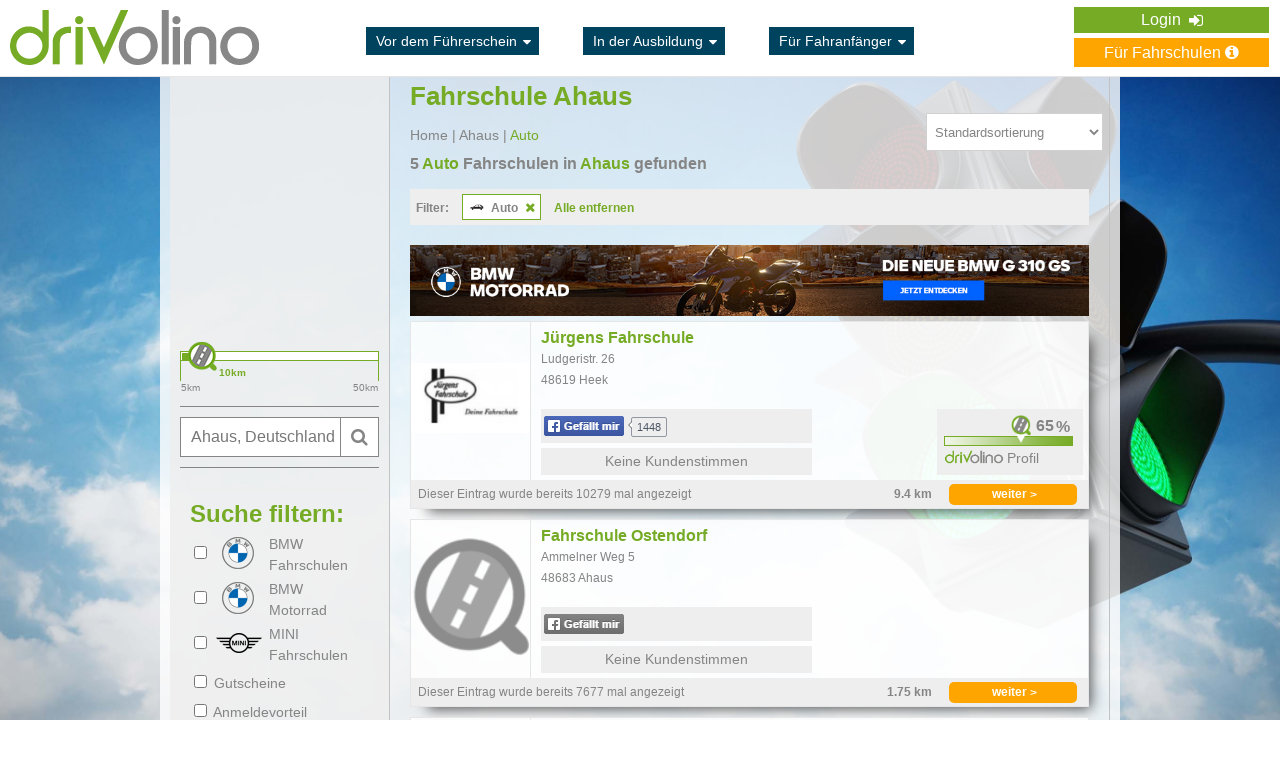

--- FILE ---
content_type: text/html; charset=UTF-8
request_url: https://www.drivolino.de/fahrschule-ahaus/auto
body_size: 13789
content:
<!DOCTYPE html>
<html xmlns="http://www.w3.org/1999/xhtml" xmlns:fb="http://ogp.me/ns/fb#" xmlns:og="http://ogp.me/ns#" xml:lang="de" lang="de">
<head>
    <!-- Google Tag Manager -->
    <script>(function(w,d,s,l,i){w[l]=w[l]||[];w[l].push({'gtm.start':
                new Date().getTime(),event:'gtm.js'});var f=d.getElementsByTagName(s)[0],
            j=d.createElement(s),dl=l!='dataLayer'?'&l='+l:'';j.async=true;j.src=
            'https://www.googletagmanager.com/gtm.js?id='+i+dl;f.parentNode.insertBefore(j,f);
        })(window,document,'script','dataLayer','GTM-WD2C5GP');</script>
    <!-- End Google Tag Manager -->

            <title>Fahrschule Ahaus | drivolino.de</title>

    
    <meta http-equiv="Content-Type" content="text/html; charset=utf-8" />
    <meta name="google-site-verification" content="LpiNjaOzPw9ZIZD5wrMm7_mAbShaI1PXo_wrWuxfi-0" />
    <meta name="robots" content="index, follow">
    <meta name="description" content="Bei uns findest du bequem die besten Fahrschulen in Ahaus für dich. Mit unseren Angeboten für registrierte Nutzer kannst du kräftig sparen.">
    <meta name="keywords" content="">

    <meta property="og:title" content="Fahrschule Ahaus | drivolino.de"/>
    <meta property="og:image" content=""/>
    <meta property="og:url" content="https://www.drivolino.de/fahrschule-ahaus/auto"/>
    <meta property="og:description" content="Bei uns findest du bequem die besten Fahrschulen in Ahaus für dich. Mit unseren Angeboten für registrierte Nutzer kannst du kräftig sparen."/>

    
            <meta name="google-signin-scope" content="profile email">
        <meta name="google-signin-client_id" content="206216538338-g3ul0e0ulp8dh48s656cjuch8l2a9n7r.apps.googleusercontent.com">
        <script src="https://apis.google.com/js/platform.js" async defer></script>
    
    <link rel="icon" href="https://www.drivolino.de/images/favicon.ico" type="image/x-icon">
    <link rel="shortcut icon" href="https://www.drivolino.de/images/favicon.ico" type="image/x-icon" />

                <link rel="stylesheet" type="text/css" href="https://www.drivolino.de/css/style.css?v=1728371093" />
            <link rel="stylesheet" type="text/css" href="https://www.drivolino.de/css/font-awesome.min.css?v=1728371093" />
            <link rel="stylesheet" type="text/css" href="https://www.drivolino.de/css/magnific-popup.min.css?v=1728371093" />
            <link rel="stylesheet" type="text/css" href="https://www.drivolino.de/css/jquery-ui.min.css?v=1728371093" />
            <link rel="stylesheet" type="text/css" href="https://www.drivolino.de/css/parts/angebote-tabs.css?v=1728371093" />
            <link rel="stylesheet" type="text/css" href="https://www.drivolino.de/css/page/angebote-erhalten.css?v=1728371093" />
        
    <!--[if lt IE 9]>
    <script src="https://www.drivolino.de/js/jquery-1.11.1.min.js"></script>
    <![endif]-->

    <!--[if gte IE 9]><!-->
    <script src="https://www.drivolino.de/js/jquery-2.1.1.min.js"></script>
    <!--<![endif]-->

    <!--[if lte IE 9]>
    <script src="https://www.drivolino.de/js/jquery.placeholder.js"></script>
    <![endif]-->

<!--    <script src="https://js.stripe.com/v3/"></script>-->


                <script type="text/javascript" src="https://www.drivolino.de/js/jquery.magnific-popup.min.js?v=1728371093"></script>
            <script type="text/javascript" src="https://www.drivolino.de/js/global_functions.js?v=1728371093"></script>
            <script type="text/javascript" src="https://www.drivolino.de/js/global_events.js?v=1728371093"></script>
            <script type="text/javascript" src="https://www.drivolino.de/js/jquery-ui.min.js?v=1728371093"></script>
            <script type="text/javascript" src="https://www.drivolino.de/js/page/angebote-erhalten.js?v=1728371093"></script>
    
    <script type="text/javascript" src="https://maps.googleapis.com/maps/api/js?key=AIzaSyACyLoHeV6ZGqZOuIiL-8ERnhX9F0WpRzc&amp;libraries=places&amp;language=de"></script>
            <script type="text/javascript">
            (function(){
                eKomiIntegrationConfig = new Array(
                    {certId:'DEE8A7415C2FBEC'}
                );
                if(typeof eKomiIntegrationConfig != "undefined"){for(var eKomiIntegrationLoop=0;eKomiIntegrationLoop<eKomiIntegrationConfig.length;eKomiIntegrationLoop++){
                    var eKomiIntegrationContainer = document.createElement('script');
                    eKomiIntegrationContainer.type = 'text/javascript'; eKomiIntegrationContainer.defer = true;
                    eKomiIntegrationContainer.src = (document.location.protocol=='https:'?'https:':'http:') +"//connect.ekomi.de/integration_1415895637/" + eKomiIntegrationConfig[eKomiIntegrationLoop].certId + ".js";
                    document.getElementsByTagName("head")[0].appendChild(eKomiIntegrationContainer);
                }}else{if('console' in window){ console.error('connectEkomiIntegration - Cannot read eKomiIntegrationConfig'); }}
            })();
        </script>
    
    
    <script src="https://cloud.ccm19.de/app.js?apiKey=36f75cc6672570eb9530bf2e2ecad7818cc0fe31d7b40da9&amp;domain=6220b951b13a4957626b1f75" referrerpolicy="origin"></script>
</head>
<body id="page1" class="">

<!-- Google Tag Manager (noscript) -->
<noscript><iframe src="https://www.googletagmanager.com/ns.html?id=GTM-WD2C5GP"
                  height="0" width="0" style="display:none;visibility:hidden"></iframe></noscript>
<!-- End Google Tag Manager (noscript) -->

    <meta name="google-signin-scope" content="profile email">
    <meta name="google-signin-client_id" content="206216538338-g3ul0e0ulp8dh48s656cjuch8l2a9n7r.apps.googleusercontent.com">
    <script src="https://apis.google.com/js/platform.js" async defer></script>


<div id="fb-root"></div>
<script>(function(d, s, id) {var js, fjs = d.getElementsByTagName(s)[0];if (d.getElementById(id)) return;js = d.createElement(s); js.id = id;js.src = "//connect.facebook.net/de_DE/all.js#xfbml=1&appId=1404512846322969";fjs.parentNode.insertBefore(js, fjs);}(document, 'script', 'facebook-jssdk'));</script>

<!--Microsoft UET tag-->
    <script>(function(w,d,t,r,u){var f,n,i;w[u]=w[u]||[],f=function(){var o={ti:"27005098"};o.q=w[u],w[u]=new UET(o),w[u].push("pageLoad")},n=d.createElement(t),n.src=r,n.async=1,n.onload=n.onreadystatechange=function(){var s=this.readyState;s&&s!=="loaded"&&s!=="complete"||(f(),n.onload=n.onreadystatechange=null)},i=d.getElementsByTagName(t)[0],i.parentNode.insertBefore(n,i)})(window,document,"script","//bat.bing.com/bat.js","uetq");</script>
<!--Microsoft UET tag-->

<!--[if lt IE 9]>
<div style="background: #EC845E;border-bottom: 1px solid #e6e6e6;padding: 15px 0;box-shadow: 0 0 8px -1px #d0d0d0;">
    <p style="width: 930px;color:#fff;margin: 0 auto;padding: 0;font-size: 11px;">Sie verwenden eine veraltete Browserversion, weshalb es zu Darstellungsproblemen kommen kann. Bei Fragen oder Problemen kontaktieren Sie bitte unseren Kundenservice.</p>
</div>
<![endif]-->
<noscript>
    <div style="background: #EC845E;border-bottom: 1px solid #e6e6e6;padding: 15px 0;box-shadow: 0 0 8px -1px #d0d0d0;">
        <p style="width: 930px;color:#fff;margin: 0 auto;padding: 0;font-size: 12px;">Unsere Seite verwendet Javascript, welches momentan In Ihrem Browser deaktiviert ist. Bei Fragen oder Problemen kontaktieren Sie bitte unseren Kundenservice.</p>
    </div>
</noscript>


        <div class="header-full-width no-space-header default-style"
         style=""
    >
        <div class="div-header main">
            <header>
                <a href="https://www.drivolino.de/">
<!--                    <img src="--><!--" alt="drivolino.de" class="logo_img default-logo" />-->
                    <img src="https://www.drivolino.de/images/drivolino-name-logo.svg" alt="drivolino.de" class="logo_img default-logo" style="height: 55px; padding: 5px 0" />
                </a>

                <div class="header-mid-area">
                                            <!--<div class="div-header-spans">
                            <ul>
                                                                                                            <li class="one-category">
                                            <a class="category-btn" href=""> <i class="fa fa-sort-desc"></i></a>
                                            <ul class="subcategory">
                                                                                                                                                            <li>
                                                            <a href=""> </a>
                                                        </li>
                                                                                                                                                    <li>
                                                    <a href="">mehr</a>
                                                </li>
                                            </ul>
                                        </li>
                                                                                                </ul>
                        </div>-->
                        <div class="div-header-spans">
                            <ul>
                                <li class="one-category">
                                    <a class="category-btn" href="https://www.drivolino.de/vor-dem-fuehrerschein">Vor dem Führerschein <i class="fa fa-sort-desc"></i></a>
                                    <ul class="subcategory">
                                        <li>
                                            <a href="https://www.drivolino.de/fuehrerscheinklassen">Führerscheinklassen</a>
                                        </li>
                                        <li>
                                            <a href="https://www.drivolino.de/fuehrerschein-finanzierung">Führerschein-Finanzierung</a>
                                        </li>
                                        <li>
                                            <a href="https://www.drivolino.de/checkliste-fahrschule-anmeldung">Checkliste Fahrschule-Anmeldung</a>
                                        </li>
                                        <li>
                                            <a href="https://www.drivolino.de/vor-dem-fuehrerschein/fuehrerscheinkosten">Führerscheinkosten</a>
                                        </li>
                                        <li>
                                            <a href="https://www.drivolino.de/ferienfahrschule-intensivfahrschule">Ferienfahrschule-Intensivfahrschule</a>
                                        </li>
                                        <li>
                                            <a href="https://www.drivolino.de/vor-dem-fuehrerschein">mehr</a>
                                        </li>
                                    </ul>
                                </li>

                                <li class="one-category">
                                    <a class="category-btn" href="https://www.drivolino.de/in-der-ausbildung">In der Ausbildung <i class="fa fa-sort-desc"></i></a>
                                    <ul class="subcategory">
                                        <li>
                                            <a href="https://www.drivolino.de/fuehrerschein-app">Fuehrerschein App</a>
                                        </li>
                                        <li>
                                            <a href="https://www.drivolino.de/in-der-ausbildung/ablauf-der-ausbildung">Ablauf der Ausbildung</a>
                                        </li>
                                        <li>
                                            <a href="https://www.drivolino.de/in-der-ausbildung/fahrschulwechsel">Fahrschulwechsel</a>
                                        </li>
                                        <li>
                                            <a href="https://www.drivolino.de/in-der-ausbildung/erste-hilfe-kurs">Erste Hilfe Kurs</a>
                                        </li>
                                        <li>
                                            <a href="https://www.drivolino.de/sehtest-fuehrerschein">Sehtest Führerschein</a>
                                        </li>
                                        <li>
                                            <a href="https://www.drivolino.de/in-der-ausbildung">mehr</a>
                                        </li>
                                    </ul>
                                </li>

                                <li class="one-category">
                                    <a class="category-btn" href="https://www.drivolino.de/fahranfaenger">Für Fahranfänger <i class="fa fa-sort-desc"></i></a>
                                    <ul class="subcategory">
                                        <li>
                                            <a href="https://www.drivolino.de/fahranfaenger/erstes-auto">Erstes Auto</a>
                                        </li>
                                        <li>
                                            <a href="https://www.drivolino.de/fahranfaenger/kfz-versicherung">KFZ Versicherung</a>
                                        </li>
                                        <li>
                                            <a href="https://www.drivolino.de/fahranfaenger/probezeit-fuehrerschein">Probezeit</a>
                                        </li>
                                        <li>
                                            <a href="https://www.drivolino.de/fahranfaenger/tanken">Tanken</a>
                                        </li>
                                        <li>
                                            <a href="https://www.drivolino.de/fahranfaenger/carsharing">Carsharing</a>
                                        </li>
                                        <li>
                                            <a href="https://www.drivolino.de/fahranfaenger">mehr</a>
                                        </li>
                                    </ul>
                                </li>
                            </ul>
                        </div>
                                    </div>



                
                                    <div class="align-for-default-menu">
                        <ul class="default-menu">
                                                            <!--<li>
                                    <a href="/registrieren.php">Registrieren <i class="fa fa-pencil-square-o"></i> </a>
                                </li>-->
                                <!--<li><a href="/login.php">Login <i class="fa fa-sign-in"></i></a></li>-->
                                <li class="login-dropdown">
                                    Login <i class="fa fa-sign-in"></i>
                                    <ul class="dropdown-body">
                                        <li><a href="https://www.drivolino.de/login.php?user=s">Fahrschule</a></li>
                                        <li><a href="https://www.drivolino.de/login.php?user=l">Fahrschüler</a></li>
                                        <li><a href="https://www.drivolino.de/bmw/">BMW/MINI - Händler</a></li>
                                    </ul>
                                </li>
                                                        <div class="clear"></div>
                            <!--
                                <a href="" class="to-price-btn"> Für Fahrschüler <i class="fa fa-info-circle"></i></a>
                            -->                                <a href="https://www.drivolino.de/fuer-fahrschulen.php" class="to-price-btn">Für Fahrschulen <i class="fa fa-info-circle"></i></a>
                                                    </ul>
                    </div>
                
                <div class="clear"></div>
            </header>

                    </div>
    </div>









<!--<div class="bg-col-2">
    <br />-->
<div class="background-img">
<div class="container">
    <div id="feedbackSent" class="mfp-hide">
        <h3 class="margin-l-25">Vielen Dank!</h3>
        <p class="margin-l-25">Wir haben Deine Nachricht erhalten.</p>
        <a class="close-reveal-modal">&#215;</a>
        <input class="button2  close-reveal-modal cancel_button" type="submit" value="OK">
    </div>

    <input type="hidden" id="result-options" data-layer-close="true" />
        <div class="row clearfix">

        <div class="four columns col-l-side">
            <div id="lead-edit-box-alias"></div>

            <input type="hidden" id="save_on_cockpit_status" value="" />
            <div id="mapContainer">
                                <div id="spot_map" style="height: 250px;" class="spot_map" data-address="52.0667, 7.0000"></div>
            </div>

            <form action="https://www.drivolino.de/angebote-erhalten.php" method="post" class="radius-form">
                <select name="radius-select" data-default="10">
                                                                        <option value="5" >5 &nbsp;</option>
                                                    <option value="10" selected="selected">10 &nbsp;</option>
                                                    <option value="15" >15 &nbsp;</option>
                                                    <option value="20" >20 &nbsp;</option>
                                                    <option value="25" >25 &nbsp;</option>
                                                    <option value="30" >30 &nbsp;</option>
                                                    <option value="35" >35 &nbsp;</option>
                                                    <option value="40" >40 &nbsp;</option>
                                                    <option value="45" >45 &nbsp;</option>
                                                    <option value="50" >50 &nbsp;</option>
                                                            </select>
            </form>
            <div class="slider-area">
                <div class="slider"></div>
                <span class="left-pip">
                    <span class="pip-val">5km</span>
                </span>
                <span class="right-pip">
                    <span class="pip-val">50km</span>
                </span>
            </div>

            <span class="span-form-container">
                <!--<form action="angebote-erhalten.php" method="post" id="lead-edit-box">
                    <input style="width:204px;" class="default-input blur w-145 p-6" type="text" name="postcode" id="postcode" placeholder="" value="">

                    <input class="autoGoogle" id="autocompleteLat" name="autocompleteLat" type="hidden" value="" />
                    <input class="autoGoogle" id="autocompleteLng" name="autocompleteLng" type="hidden" value="" />
                    <input class="autoGoogle" id="autocompletePostcode" name="autocompletePostcode" type="hidden" value="" />
                    <input class="autoGoogle" id="autocompleteCity" name="autocompleteCity" type="hidden" value="" />
                    <input class="autoGoogle" id="autocompleteSub2" name="autocompleteSub2" type="hidden" value="" />
                    <div class="submit-container">
                        <button type="submit">
                            <i class="fa fa-search"></i>
                        </button>
                    </div>
                </form>-->

                <form id="form3" class="jqtransform" method="post" action="https://www.drivolino.de/daten-eingegeben.php">

                    <input class="autoGoogle" id="autocompleteLat" name="autocompleteLat" type="hidden" value="52.0667" />
                    <input class="autoGoogle" id="autocompleteLng" name="autocompleteLng" type="hidden" value="7.0000" />
                    <input class="autoGoogle" id="autocompletePostcode" name="autocompletePostcode" type="hidden" value="" />
                    <input class="autoGoogle" id="autocompleteCity" name="autocompleteCity" type="hidden" value="Ahaus" />
                    <input class="autoGoogle" id="autocompleteSub2" name="autocompleteSub2" type="hidden" value="" />

                    <input style="width:204px;" class="default-input blur w-145 p-6" type="text" name="postcode" id="postcode" placeholder="Ahaus, Deutschland" value="Ahaus, Deutschland">

                    <div class="submit-container">
                        <div class="sbmt-btn">
                            <i class="fa fa-search"></i>
                        </div>
                    </div>
                </form>
            </span>

            <span class="span-form-container last-child-span">
                <form action="https://www.drivolino.de/angebote-erhalten.php" method="post" id="new-filter-form">
    <input type="hidden" name="reset" value="0" />
	<input type="hidden" name="type" value="update" />
    <div id="accordion">
        <div id="districts">
                    </div>

        <h2 style="font-size:24px;margin-top:10px">Suche filtern:</h2>
        <div class="accordion-parent">
            <div class="bmw-checkbox">
                <input class="form-input-element licence-type-bmw-status" name="bmw_schools"  type="checkbox"/>
            </div>
            <div class="bmw-logo"></div>
            <span class="bmw-span">BMW Fahrschulen</span>
        </div>

        <div class="accordion-parent">
            <div class="bmw-checkbox">
                <input class="form-input-element licence-type-bmw-status-moto" name="bmw_schools_moto"  type="checkbox"/>
            </div>
            <div class="bmw-logo"></div>
            <span class="bmw-span">BMW <br /> Motorrad</span>
        </div>

        <div class="accordion-parent">
            <div class="mini-checkbox">
                <input class="form-input-element licence-type-mini-status" name="mini_schools"  type="checkbox"/>
            </div>
            <div class="mini-logo"></div>
            <span class="mini-span">MINI Fahrschulen</span>
        </div>
        <div class="accordion-parent">
            <input class="form-input-element licence-type-voucher-status" name="voucher_schools" value="1"  type="checkbox"/>
            <span>Gutscheine</span>
        </div>

        <div class="accordion-parent">
            <input class="form-input-element licence-type-voucher-d-status" name="voucher_d_schools"  value="1"  type="checkbox"/>
            <span>Anmeldevorteil</span>
        </div>

        <div class="accordion-parent">
            <h3 class="accordion-toggle opened-toggle"><i class="fa fa-chevron-right"></i> Führerscheinklasse</h3>
            <div class="hide-down">(Klasse Auto) <i class="fa fa-times"></i></div>            <div class="accordion-content licence-types-box">
                                                                    <input type="checkbox"
                                   value="1"
                                   rel="1"
                                   name="lt-group[]"
                                   class="fleft form-input-element licence-type-group-checkbox licence-type-group-checkbox-1"
                                checked />

                            <h5 class="licence-type-category">Auto</h5>
                            <ul class="form-list">
                                                                    <li title="B - PKW">
                                        <input rel="1"
                                               class="form-input-element licence-type-checkbox licence-type-checkbox-1 fleft"
                                               name="lt[]"
                                               value="1" checked                                               type="checkbox" style="margin-left: 10px;" disabled>
                                        <!--<div class="licence-type-image"><img src="" alt="" /></div>-->
                                        <div class="licence-type"><div class="licence-type-image licence-B"></div></div>
                                        <span class="licence-type-description">B</span>
                                    </li>
                                                                    <li title="B - Automatik">
                                        <input rel="1"
                                               class="form-input-element licence-type-checkbox licence-type-checkbox-1 fleft"
                                               name="lt[]"
                                               value="24" checked                                               type="checkbox" style="margin-left: 10px;" disabled>
                                        <!--<div class="licence-type-image"><img src="" alt="" /></div>-->
                                        <div class="licence-type"><div class="licence-type-image licence-BAt"></div></div>
                                        <span class="licence-type-description">BAt</span>
                                    </li>
                                                                    <li title="B197 - Automatik">
                                        <input rel="1"
                                               class="form-input-element licence-type-checkbox licence-type-checkbox-1 fleft"
                                               name="lt[]"
                                               value="28" checked                                               type="checkbox" style="margin-left: 10px;" disabled>
                                        <!--<div class="licence-type-image"><img src="" alt="" /></div>-->
                                        <div class="licence-type"><div class="licence-type-image licence-B197"></div></div>
                                        <span class="licence-type-description">B197</span>
                                    </li>
                                                                    <li title="BE - PKW/Anhänger">
                                        <input rel="1"
                                               class="form-input-element licence-type-checkbox licence-type-checkbox-1 fleft"
                                               name="lt[]"
                                               value="3" checked                                               type="checkbox" style="margin-left: 10px;" disabled>
                                        <!--<div class="licence-type-image"><img src="" alt="" /></div>-->
                                        <div class="licence-type"><div class="licence-type-image licence-BE"></div></div>
                                        <span class="licence-type-description">BE</span>
                                    </li>
                                                                    <li title="B96 - PKW/Anhänger">
                                        <input rel="1"
                                               class="form-input-element licence-type-checkbox licence-type-checkbox-1 fleft"
                                               name="lt[]"
                                               value="2" checked                                               type="checkbox" style="margin-left: 10px;" disabled>
                                        <!--<div class="licence-type-image"><img src="" alt="" /></div>-->
                                        <div class="licence-type"><div class="licence-type-image licence-B96"></div></div>
                                        <span class="licence-type-description">B96</span>
                                    </li>
                                                            </ul>
                                            <div class="long-part">                                                    <input type="checkbox"
                                   value="2"
                                   rel="2"
                                   name="lt-group[]"
                                   class="fleft form-input-element licence-type-group-checkbox licence-type-group-checkbox-2"
                                 />

                            <h5 class="licence-type-category">Motorrad</h5>
                            <ul class="form-list">
                                                                    <li title="Mofa">
                                        <input rel="2"
                                               class="form-input-element licence-type-checkbox licence-type-checkbox-2 fleft"
                                               name="lt[]"
                                               value="4"                                                type="checkbox" style="margin-left: 10px;" >
                                        <!--<div class="licence-type-image"><img src="" alt="" /></div>-->
                                        <div class="licence-type"><div class="licence-type-image licence-Mofa"></div></div>
                                        <span class="licence-type-description">Mofa</span>
                                    </li>
                                                                    <li title="A - Schweres Kraftrad">
                                        <input rel="2"
                                               class="form-input-element licence-type-checkbox licence-type-checkbox-2 fleft"
                                               name="lt[]"
                                               value="12"                                                type="checkbox" style="margin-left: 10px;" >
                                        <!--<div class="licence-type-image"><img src="" alt="" /></div>-->
                                        <div class="licence-type"><div class="licence-type-image licence-A"></div></div>
                                        <span class="licence-type-description">A</span>
                                    </li>
                                                                    <li title="AM - Kleinkraftrad">
                                        <input rel="2"
                                               class="form-input-element licence-type-checkbox licence-type-checkbox-2 fleft"
                                               name="lt[]"
                                               value="5"                                                type="checkbox" style="margin-left: 10px;" >
                                        <!--<div class="licence-type-image"><img src="" alt="" /></div>-->
                                        <div class="licence-type"><div class="licence-type-image licence-AM"></div></div>
                                        <span class="licence-type-description">AM</span>
                                    </li>
                                                                    <li title="A1 - Leichtkraftrad">
                                        <input rel="2"
                                               class="form-input-element licence-type-checkbox licence-type-checkbox-2 fleft"
                                               name="lt[]"
                                               value="6"                                                type="checkbox" style="margin-left: 10px;" >
                                        <!--<div class="licence-type-image"><img src="" alt="" /></div>-->
                                        <div class="licence-type"><div class="licence-type-image licence-A1"></div></div>
                                        <span class="licence-type-description">A1</span>
                                    </li>
                                                                    <li title="B196 - Leichtkraftrad">
                                        <input rel="2"
                                               class="form-input-element licence-type-checkbox licence-type-checkbox-2 fleft"
                                               name="lt[]"
                                               value="25"                                                type="checkbox" style="margin-left: 10px;" >
                                        <!--<div class="licence-type-image"><img src="" alt="" /></div>-->
                                        <div class="licence-type"><div class="licence-type-image licence-B196"></div></div>
                                        <span class="licence-type-description">B196</span>
                                    </li>
                                                                    <li title="A80 - Kraftrad">
                                        <input rel="2"
                                               class="form-input-element licence-type-checkbox licence-type-checkbox-2 fleft"
                                               name="lt[]"
                                               value="26"                                                type="checkbox" style="margin-left: 10px;" >
                                        <!--<div class="licence-type-image"><img src="" alt="" /></div>-->
                                        <div class="licence-type"><div class="licence-type-image licence-A80"></div></div>
                                        <span class="licence-type-description">A80</span>
                                    </li>
                                                                    <li title="A2 - Mittelschweres Kraftrad">
                                        <input rel="2"
                                               class="form-input-element licence-type-checkbox licence-type-checkbox-2 fleft"
                                               name="lt[]"
                                               value="11"                                                type="checkbox" style="margin-left: 10px;" >
                                        <!--<div class="licence-type-image"><img src="" alt="" /></div>-->
                                        <div class="licence-type"><div class="licence-type-image licence-A2"></div></div>
                                        <span class="licence-type-description">A2</span>
                                    </li>
                                                            </ul>
                                                                                                <input type="checkbox"
                                   value="3"
                                   rel="3"
                                   name="lt-group[]"
                                   class="fleft form-input-element licence-type-group-checkbox licence-type-group-checkbox-3"
                                 />

                            <h5 class="licence-type-category">LKW</h5>
                            <ul class="form-list">
                                                                    <li title="C1 - LKW">
                                        <input rel="3"
                                               class="form-input-element licence-type-checkbox licence-type-checkbox-3 fleft"
                                               name="lt[]"
                                               value="13"                                                type="checkbox" style="margin-left: 10px;" >
                                        <!--<div class="licence-type-image"><img src="" alt="" /></div>-->
                                        <div class="licence-type"><div class="licence-type-image licence-C1"></div></div>
                                        <span class="licence-type-description">C1</span>
                                    </li>
                                                                    <li title="C - Schwerer LKW">
                                        <input rel="3"
                                               class="form-input-element licence-type-checkbox licence-type-checkbox-3 fleft"
                                               name="lt[]"
                                               value="15"                                                type="checkbox" style="margin-left: 10px;" >
                                        <!--<div class="licence-type-image"><img src="" alt="" /></div>-->
                                        <div class="licence-type"><div class="licence-type-image licence-C"></div></div>
                                        <span class="licence-type-description">C</span>
                                    </li>
                                                                    <li title="C1E - Lastzug">
                                        <input rel="3"
                                               class="form-input-element licence-type-checkbox licence-type-checkbox-3 fleft"
                                               name="lt[]"
                                               value="14"                                                type="checkbox" style="margin-left: 10px;" >
                                        <!--<div class="licence-type-image"><img src="" alt="" /></div>-->
                                        <div class="licence-type"><div class="licence-type-image licence-C1E"></div></div>
                                        <span class="licence-type-description">C1E</span>
                                    </li>
                                                                    <li title="CE - Schwerer Lastzug">
                                        <input rel="3"
                                               class="form-input-element licence-type-checkbox licence-type-checkbox-3 fleft"
                                               name="lt[]"
                                               value="16"                                                type="checkbox" style="margin-left: 10px;" >
                                        <!--<div class="licence-type-image"><img src="" alt="" /></div>-->
                                        <div class="licence-type"><div class="licence-type-image licence-CE"></div></div>
                                        <span class="licence-type-description">CE</span>
                                    </li>
                                                            </ul>
                                                                                                <input type="checkbox"
                                   value="4"
                                   rel="4"
                                   name="lt-group[]"
                                   class="fleft form-input-element licence-type-group-checkbox licence-type-group-checkbox-4"
                                 />

                            <h5 class="licence-type-category">Bus</h5>
                            <ul class="form-list">
                                                                    <li title="D1 - Kleiner Bus">
                                        <input rel="4"
                                               class="form-input-element licence-type-checkbox licence-type-checkbox-4 fleft"
                                               name="lt[]"
                                               value="17"                                                type="checkbox" style="margin-left: 10px;" >
                                        <!--<div class="licence-type-image"><img src="" alt="" /></div>-->
                                        <div class="licence-type"><div class="licence-type-image licence-D1"></div></div>
                                        <span class="licence-type-description">D1</span>
                                    </li>
                                                                    <li title="D - Bus">
                                        <input rel="4"
                                               class="form-input-element licence-type-checkbox licence-type-checkbox-4 fleft"
                                               name="lt[]"
                                               value="19"                                                type="checkbox" style="margin-left: 10px;" >
                                        <!--<div class="licence-type-image"><img src="" alt="" /></div>-->
                                        <div class="licence-type"><div class="licence-type-image licence-D"></div></div>
                                        <span class="licence-type-description">D</span>
                                    </li>
                                                                    <li title="D1E - Kleiner Bus">
                                        <input rel="4"
                                               class="form-input-element licence-type-checkbox licence-type-checkbox-4 fleft"
                                               name="lt[]"
                                               value="18"                                                type="checkbox" style="margin-left: 10px;" >
                                        <!--<div class="licence-type-image"><img src="" alt="" /></div>-->
                                        <div class="licence-type"><div class="licence-type-image licence-D1E"></div></div>
                                        <span class="licence-type-description">D1E</span>
                                    </li>
                                                                    <li title="DE - Bus">
                                        <input rel="4"
                                               class="form-input-element licence-type-checkbox licence-type-checkbox-4 fleft"
                                               name="lt[]"
                                               value="20"                                                type="checkbox" style="margin-left: 10px;" >
                                        <!--<div class="licence-type-image"><img src="" alt="" /></div>-->
                                        <div class="licence-type"><div class="licence-type-image licence-DE"></div></div>
                                        <span class="licence-type-description">DE</span>
                                    </li>
                                                            </ul>
                                                                                                <input type="checkbox"
                                   value="5"
                                   rel="5"
                                   name="lt-group[]"
                                   class="fleft form-input-element licence-type-group-checkbox licence-type-group-checkbox-5"
                                 />

                            <h5 class="licence-type-category">Zugmaschinen</h5>
                            <ul class="form-list">
                                                                    <li title="T - Zugmaschine">
                                        <input rel="5"
                                               class="form-input-element licence-type-checkbox licence-type-checkbox-5 fleft"
                                               name="lt[]"
                                               value="22"                                                type="checkbox" style="margin-left: 10px;" >
                                        <!--<div class="licence-type-image"><img src="" alt="" /></div>-->
                                        <div class="licence-type"><div class="licence-type-image licence-T"></div></div>
                                        <span class="licence-type-description">T</span>
                                    </li>
                                                                    <li title="L - Zugmaschine">
                                        <input rel="5"
                                               class="form-input-element licence-type-checkbox licence-type-checkbox-5 fleft"
                                               name="lt[]"
                                               value="21"                                                type="checkbox" style="margin-left: 10px;" >
                                        <!--<div class="licence-type-image"><img src="" alt="" /></div>-->
                                        <div class="licence-type"><div class="licence-type-image licence-L"></div></div>
                                        <span class="licence-type-description">L</span>
                                    </li>
                                                            </ul>
                                                                                                        <div class="less-checkboxes">weniger</div>
            </div>
            <div class="more-checkboxes">mehr</div>
            </div>
        </div>


        <div class="accordion-parent">
            <h3 class="accordion-toggle opened-toggle"><i class="fa fa-chevron-right"></i> Sprachen</h3>
                            <div class="hide-down"><span>(Keine Auswahl)</span> <i class="fa fa-plus"></i></div>
            
            <div class="accordion-content languages-box">
                <div class="f16">
                    <div class="one-lang">
                        <input type="checkbox" name="languages[]" value="dsl_german"  class="form-input-element language-input licence-type-language-checkbox-dsl_german" />
                        <i class="flag de"></i> <span class="lang-text">Deutsch</span>
                    </div>
                    <div class="one-lang">
                        <input type="checkbox" name="languages[]" value="dsl_english"  class="form-input-element language-input licence-type-language-checkbox-dsl_english" />
                        <i class="flag gb"></i> <span class="lang-text">Englisch</span>
                    </div>
                    <div class="long-part">
                        <div class="one-lang">
                            <input type="checkbox" name="languages[]" value="dsl_turkish"  class="form-input-element language-input licence-type-language-checkbox-dsl_turkish" />
                            <i class="flag tr"></i> <span class="lang-text">Türkisch</span>
                        </div>
                        <div class="one-lang">
                            <input type="checkbox" name="languages[]" value="dsl_spanish"  class="form-input-element language-input licence-type-language-checkbox-dsl_spanish" />
                            <i class="flag es"></i> <span class="lang-text">Spanisch</span>
                        </div>
                        <div class="one-lang">
                            <input type="checkbox" name="languages[]" value="dsl_french"  class="form-input-element language-input licence-type-language-checkbox-dsl_french" />
                            <i class="flag fr"></i> <span class="lang-text">Französisch</span>
                        </div>
                        <div class="one-lang">
                            <input type="checkbox" name="languages[]" value="dsl_greek"  class="form-input-element language-input licence-type-language-checkbox-dsl_greek" />
                            <i class="flag gr"></i> <span class="lang-text">Griechisch</span>
                        </div>
                        <div class="one-lang">
                            <input type="checkbox" name="languages[]" value="dsl_russian"  class="form-input-element language-input licence-type-language-checkbox-dsl_russian" />
                            <i class="flag ru"></i> <span class="lang-text">Russisch</span>
                        </div>
                        <div class="one-lang">
                            <input type="checkbox" name="languages[]" value="dsl_italian"  class="form-input-element language-input licence-type-language-checkbox-dsl_italian" />
                            <i class="flag it"></i> <span class="lang-text">Italienisch</span>
                        </div>
                        <div class="one-lang">
                            <input type="checkbox" name="languages[]" value="dsl_text"  class="form-input-element language-input licence-type-language-checkbox-dsl_text" />
                            <i class="flag other"></i> <span class="lang-text">Sonstige</span>
                        </div>
                        <div class="less-checkboxes">weniger</div>
                    </div>
                    <div class="more-checkboxes">mehr</div>
                </div>
            </div>
        </div>




        <div class="accordion-parent">
            <h3 class="accordion-toggle opened-toggle"><i class="fa fa-chevron-right"></i> Leistungen</h3>
                            <div class="hide-down"><span>(Keine Auswahl)</span> <i class="fa fa-plus"></i></div>
            
            <div class="accordion-content services-box">
                                                    <div class="one-service" title="Simulator">
                        <input class="form-input-element service-input licence-type-service-checkbox-23" type="checkbox" name="services[]" value="23"  />
                                                                        <span>Simulator</span>
                    </div>
                                    <div class="one-service" title="Ferienkurse möglich">
                        <input class="form-input-element service-input licence-type-service-checkbox-1" type="checkbox" name="services[]" value="1"  />
                                                                        <span>Ferien / Intensiv</span>
                    </div>
                                    <div class="one-service" title="Finanzierung">
                        <input class="form-input-element service-input licence-type-service-checkbox-2" type="checkbox" name="services[]" value="2"  />
                                                                        <span>Finanzierung</span>
                    </div>
                                    <div class="one-service" title="Fahrschule für Frauen">
                        <input class="form-input-element service-input licence-type-service-checkbox-3" type="checkbox" name="services[]" value="3"  />
                                                                        <span>Frauen</span>
                    </div>
                <div class="long-part">                    <div class="one-service" title="Erste Hilfe">
                        <input class="form-input-element service-input licence-type-service-checkbox-4" type="checkbox" name="services[]" value="4"  />
                                                                        <span>Erste Hilfe</span>
                    </div>
                                    <div class="one-service" title="Handicap">
                        <input class="form-input-element service-input licence-type-service-checkbox-5" type="checkbox" name="services[]" value="5"  />
                                                                        <span>Handicap</span>
                    </div>
                                    <div class="one-service" title="FES - Seminar">
                        <input class="form-input-element service-input licence-type-service-checkbox-6" type="checkbox" name="services[]" value="6"  />
                                                                        <span>FES</span>
                    </div>
                                    <div class="one-service" title="ASF - Seminar">
                        <input class="form-input-element service-input licence-type-service-checkbox-7" type="checkbox" name="services[]" value="7"  />
                                                                        <span>ASF</span>
                    </div>
                                    <div class="one-service" title="Auffrischung">
                        <input class="form-input-element service-input licence-type-service-checkbox-8" type="checkbox" name="services[]" value="8"  />
                                                                        <span>Auffrischung</span>
                    </div>
                                    <div class="one-service" title="MPU">
                        <input class="form-input-element service-input licence-type-service-checkbox-9" type="checkbox" name="services[]" value="9"  />
                                                                        <span>MPU-Beratung</span>
                    </div>
                                    <div class="one-service" title="ECO-Training">
                        <input class="form-input-element service-input licence-type-service-checkbox-10" type="checkbox" name="services[]" value="10"  />
                                                                        <span>ECO</span>
                    </div>
                                    <div class="one-service" title="Automatikausbildung">
                        <input class="form-input-element service-input licence-type-service-checkbox-11" type="checkbox" name="services[]" value="11"  />
                                                                        <span>Automatik</span>
                    </div>
                                    <div class="one-service" title="Gabelstaplerführerschein">
                        <input class="form-input-element service-input licence-type-service-checkbox-12" type="checkbox" name="services[]" value="12"  />
                                                                        <span>Gabelstapler</span>
                    </div>
                                    <div class="one-service" title="Fahrsicherheitstraining">
                        <input class="form-input-element service-input licence-type-service-checkbox-13" type="checkbox" name="services[]" value="13"  />
                                                                        <span>Training</span>
                    </div>
                                    <div class="one-service" title="Schräglagentraining">
                        <input class="form-input-element service-input licence-type-service-checkbox-14" type="checkbox" name="services[]" value="14"  />
                                                                        <span>Schräglagentraining</span>
                    </div>
                                    <div class="one-service" title="BF 17">
                        <input class="form-input-element service-input licence-type-service-checkbox-15" type="checkbox" name="services[]" value="15"  />
                                                                        <span>BF17</span>
                    </div>
                                    <div class="one-service" title="Berufskraftfahrer">
                        <input class="form-input-element service-input licence-type-service-checkbox-17" type="checkbox" name="services[]" value="17"  />
                                                                        <span>BKrFQG.</span>
                    </div>
                                    <div class="one-service" title="ARGE">
                        <input class="form-input-element service-input licence-type-service-checkbox-20" type="checkbox" name="services[]" value="20"  />
                                                                        <span>ARGE</span>
                    </div>
                                    <div class="one-service" title="Unterkunft">
                        <input class="form-input-element service-input licence-type-service-checkbox-24" type="checkbox" name="services[]" value="24"  />
                                                                        <span>Unterkunft</span>
                    </div>
                                    <div class="one-service" title="Intensivkomplettausbildung">
                        <input class="form-input-element service-input licence-type-service-checkbox-29" type="checkbox" name="services[]" value="29"  />
                                                                        <span>Intensiv (komplett)</span>
                    </div>
                                <div class="less-checkboxes">weniger</div>
            </div>
            <div class="more-checkboxes">mehr</div>
                </div>
        </div>


        <div class="accordion-parent">
            <h3 class="accordion-toggle"><i class="fa fa-chevron-right"></i> Öffnungszeiten</h3>
                            <div class="hide-down"><span>(Keine Auswahl)</span> <i class="fa fa-plus"></i></div>
            
            <div class="accordion-content hours-box opening-hours-box">
                                                            <div class="one-hour">
                            <input type="checkbox" name="opening_hours[]" value="1"  class="form-input-element hour-input licence-type-openingHour-checkbox-1" />
                            <span class="lang-text">Montag</span>
                        </div>
                                            <div class="one-hour">
                            <input type="checkbox" name="opening_hours[]" value="2"  class="form-input-element hour-input licence-type-openingHour-checkbox-2" />
                            <span class="lang-text">Dienstag</span>
                        </div>
                                            <div class="one-hour">
                            <input type="checkbox" name="opening_hours[]" value="3"  class="form-input-element hour-input licence-type-openingHour-checkbox-3" />
                            <span class="lang-text">Mittwoch</span>
                        </div>
                                            <div class="one-hour">
                            <input type="checkbox" name="opening_hours[]" value="4"  class="form-input-element hour-input licence-type-openingHour-checkbox-4" />
                            <span class="lang-text">Donnerstag</span>
                        </div>
                                            <div class="one-hour">
                            <input type="checkbox" name="opening_hours[]" value="5"  class="form-input-element hour-input licence-type-openingHour-checkbox-5" />
                            <span class="lang-text">Freitag</span>
                        </div>
                                            <div class="one-hour">
                            <input type="checkbox" name="opening_hours[]" value="6"  class="form-input-element hour-input licence-type-openingHour-checkbox-6" />
                            <span class="lang-text">Samstag</span>
                        </div>
                                                </div>
        </div>

        <div class="accordion-parent">
            <h3 class="accordion-toggle"><i class="fa fa-chevron-right"></i> Theoriezeiten</h3>
                            <div class="hide-down"><span>(Keine Auswahl)</span> <i class="fa fa-plus"></i></div>
            
            <div class="accordion-content hours-box theory-hours-box">
                                                            <div class="one-hour">
                            <input type="checkbox" name="theory_hours[]" value="1"  class="form-input-element hour-input licence-type-theoryHour-checkbox-1" />
                            <span class="lang-text">Montag</span>
                        </div>
                                            <div class="one-hour">
                            <input type="checkbox" name="theory_hours[]" value="2"  class="form-input-element hour-input licence-type-theoryHour-checkbox-2" />
                            <span class="lang-text">Dienstag</span>
                        </div>
                                            <div class="one-hour">
                            <input type="checkbox" name="theory_hours[]" value="3"  class="form-input-element hour-input licence-type-theoryHour-checkbox-3" />
                            <span class="lang-text">Mittwoch</span>
                        </div>
                                            <div class="one-hour">
                            <input type="checkbox" name="theory_hours[]" value="4"  class="form-input-element hour-input licence-type-theoryHour-checkbox-4" />
                            <span class="lang-text">Donnerstag</span>
                        </div>
                                            <div class="one-hour">
                            <input type="checkbox" name="theory_hours[]" value="5"  class="form-input-element hour-input licence-type-theoryHour-checkbox-5" />
                            <span class="lang-text">Freitag</span>
                        </div>
                                            <div class="one-hour">
                            <input type="checkbox" name="theory_hours[]" value="6"  class="form-input-element hour-input licence-type-theoryHour-checkbox-6" />
                            <span class="lang-text">Samstag</span>
                        </div>
                                                </div>
        </div>

        <!--<div class="accordion-parent">
            <div class="academy-checkbox">
                <input class="form-input-element licence-type-academy-status" name="dsm_academy"  type="checkbox"/>
            </div>
            <div class="academy-logo"></div>
        </div>-->


        <div class="accordion-parent">
            <div class="guarantee-checkbox">
                <input class="form-input-element licence-type-guarantee-status" name="dsm_guarantee"  type="checkbox"/>
            </div>
            <div class="guarantee-logo"></div>
            <span class="guarantee-span">Geld-zurück-Garantie</span>
        </div>
    </div>
</form>

            </span>


            <!-- Show this box only in lead cockpit-->
            
            <br />
            
            <a href="https://www.drivolino.de/kostenrechner.php" class="calc-link">
                <span></span>
                <!--<img src="images/calculator-main-desktop.jpg" alt=""/>-->
                <div class="celar"></div>
                <h3>Kostenrechner</h3>
                <div class="clear"></div>
            </a>


            <!-- Don't Show this box in lead cockpit-->
                            <div class="box-erhalten"></div>
                <!--<img src="images/box-erhalten.png" class="box-erhalten" alt="Sie sind Fahrschulinhaber?" title="Sie sind Fahrschulinhaber?" />-->
                <div class="box-erhalten2">
                    <p class="green">Sie sind Fahrschulinhaber?</p><br/>
                    <p>Haben Sie Fragen oder möchten Ihre Fahrschule eintragen?</p><br/>
                    <p>Kontaktieren Sie uns!</p><br/>
                    <p>Zur <a href="https://www.drivolino.de/registrieren.php" class="green">Fahrschulregistrierung</a></p>
                </div>
                       
<!--            
                            <p style="font-size:15px;margin-top:10px;padding-bottom:10px;">
                                                Finde hier eine Auswahl von Ferien- oder Intensivfahrschulen in der Region .
                            Dabei haben die Fahrschulen unterschiedliche Angebote und bieten verschiedene Arten von Kursen an.
                            Solltest Du Fragen haben, dann kannst Du Dich auch sehr gerne telefonisch an uns wenden.
                            Wir erklären Dir gerne, worauf es bei der intensiven Ausbildung ankommt und worauf Du achten solltest.
                            In der Detailansicht der Fahrschulen kannst Du viele weitere Informationen erhalten.
                            Manche Fahrschulen in  haben auch Aktionsangebote oder Specials zu bieten.
                                             Finde die geeignete Fahrschule in . Kontaktiere die Fahrschule Über drivolino und erhalte so Informationen
                        zur Fahrausbildung. Viele Fahrschulen haben zudem auf unserer Seisearch_parameterste Informationen auf Ihrem Profil hinterlegt,
                        so dass Du einen guten Eindruck bekommst, welche Leistungen die Fahrschulen in  bieten. Entscheide Dich für die richtige Fahrschule!
                                    </p>
            -->
        </div>
        <div class="twelve columns col-r-side">
            <div class="map-space"></div>
            <div>
                <div class="result-list-header">
                    <h1>Fahrschule Ahaus</h1>
                                            <div class="city-breadcrumbs">
                                                            <a class="" href="https://www.drivolino.de/">Home</a>
                                 |                                                             <a class="" href="https://www.drivolino.de/fahrschule-ahaus">Ahaus</a>
                                 |                                                             <a class="green-breadcrumb" href="https://www.drivolino.de/fahrschule-ahaus/auto">Auto</a>
                                                                                    </div>
                    
                    <h4 class="rlh-found-schools">
                        5                        <span class="green-city-post">Auto</span>                        Fahrschulen in
                        <span class="green-city-post">
                                                        Ahaus                                                    </span>
                        gefunden
                    </h4>
                    
                </div>
                <div class="result-list-ordering">
                    <!--<div>
                        <img src="">
                        Sortieren nach:
                    </div>-->
                    <form action="https://www.drivolino.de/angebote-erhalten.php?action=view" method="post">
                        <select name="ordering-select" class="tag-select">
                                                                                                <option value="0" >Standardsortierung &nbsp;</option>
                                                                    <option value="1" >Nach Entfernung &nbsp;</option>
                                                                    <option value="2" >Nach Profilvollständigkeit &nbsp;</option>
                                                                    <option value="3" >Nach Antwortrate &nbsp;</option>
                                                                    <option value="4" >Anmeldevorteil &nbsp;</option>
                                                                                    </select>
                    </form>
                </div>
            </div>

            <div class="clear"></div>
            <div class="result-list" style="display:none">
                <div class="filter-box">
                    <style>
.filter-results {margin: 7px 0 0 0;}
.filter-results .li-service.li-label{background: none;}
.filter-results .li-service {height: 18px;float: left;border: 1px solid #76ab26; background: #ffffff; padding: 3px 5px;font-size: 12px;font-weight: bold;margin:5px 7px 5px 0}
.filter-results .li-service img {max-width: 14px;padding: 2px;vertical-align: middle;margin-right: 5px;}
.filter-results .li-service .mini-img{max-width: 36px;padding: 2px;vertical-align: middle;margin-right: 5px;}
.filter-results ul{background: #eeeeee;}
.guarantee-icon{max-width: 22px !important;}
.filter-results .li-service span {vertical-align: middle;}
.filter-results .li-service i {margin-left: 7px;font-size: 13px;color: #76ab26;vertical-align: middle;cursor: pointer;}
.filter-results .li-service i.flag {margin:0 5px 0 0}
.filter-results .li-service .school-option-icon {-webkit-filter: invert(100%); filter: invert(100%);}
.li-label {border-color:transparent!important}
</style>

<div class="filter-results">
    <ul class="f16">
        <li class="li-service li-label"><span class="results-label">Filter:</span></li><li class="li-service"><img src="https://www.drivolino.de/images/B_big.png" alt="Auto" title="Auto" /><span>Auto</span><i title="Entfernen" class="fa fa-times delete-result" data-id="group-checkbox-1"></i></li><li class="li-service li-label"><span><a class="results-delete" href="#">Alle entfernen</a></span></li>        <li class="clear"></li>
    </ul>
</div>                </div>

                <div style="height: 50px; margin-bottom: 5px;"><style>
    #banner-place{position: relative !important;}
    .partner-promo-banner{
        padding: 0 !important;
        box-sizing: border-box;
        background: none !important;
        width: 100% !important;
        position: absolute;
        top: 0;
        left: 0;
    }
</style>

<div id="banner-place">
                                <a class="partner-promo-banner href-box" data-href="https://track.adform.net/C/?bn=47764148;gdpr=${gdpr};gdpr_consent=${gdpr_consent_50}">
                    <img src="https://www.drivolino.de//images/BMW-F900RA2-960x100.jpg" alt="">
                </a>
                                    <a class="partner-promo-banner href-box" data-href="https://track.adform.net/C/?bn=47764149;gdpr=${gdpr};gdpr_consent=${gdpr_consent_50}">
                    <img src="https://www.drivolino.de//images/BMW-G310-GS-960x100.jpg" alt="">
                </a>
                                    <a class="partner-promo-banner href-box" data-href="https://track.adform.net/C/?bn=47764150;gdpr=${gdpr};gdpr_consent=${gdpr_consent_50}">
                    <img src="https://www.drivolino.de//images/BMW-G310-R-960x100.jpg" alt="">
                </a>
                                        <div class="pixel" style="position:absolute;">
                <img src="https://track.adform.net/adfserve/?bn=47764148;1x1inv=1;srctype=3;gdpr=${gdpr};gdpr_consent=${gdpr_consent_50};ord=[timestamp]" border="0" width="1" height="1"/>
                <img src="https://track.adform.net/adfserve/?bn=47764149;1x1inv=1;srctype=3;gdpr=${gdpr};gdpr_consent=${gdpr_consent_50};ord=[timestamp]" border="0" width="1" height="1"/>
                <img src="https://track.adform.net/adfserve/?bn=47764150;1x1inv=1;srctype=3;gdpr=${gdpr};gdpr_consent=${gdpr_consent_50};ord=[timestamp]" border="0" width="1" height="1"/>
            </div>
            </div>

<script>
    $(document).ready(function(){
        var sliders = $('#banner-place .partner-promo-banner').length;
        if(sliders > 1){
            $("#banner-place > .partner-promo-banner:gt(0)").hide();
            setInterval(function() {
                $('#banner-place > .partner-promo-banner:first')
                    .fadeOut()
                    .next()
                    .fadeIn()
                    .end()
                    .appendTo('#banner-place');
            },  3000);
        }
    });
    $('.href-box').click(function(){
        window.open($(this).data('href'), '_blank');
    })
</script>



</div><br />

                <!-- Show compare link only in lead cockpit-->
                
                                        <form id="compare_form" method="post" action="https://www.drivolino.de/angebote-fuer-dich.php?action=compare">
        <div id="offices-list">                                <div class="school " id="168891">
                <div class="one_school_found office-info away
                                                                orange-border-hover "
                     data-other="1"
                     data-href="https://www.drivolino.de/juergens-fahrschule-heek"
                     data-house="26"
                     data-city="Heek"
                     data-postal_code="48619"
                     data-address="Ludgeristr."
                     data-name="<a href='https://www.drivolino.de/juergens-fahrschule-heek'style='color:#76ab26; font-weight:bold; text-decoration:underline; font-size:14px;'>Jürgens Fahrschule</a>"
                     data-ds_id="168891"
                     data-distance="9.4"
                     data-lat="52.1179462"
                     data-long="7.1095043"
                     data-details="<a class=info-window-btn href='https://www.drivolino.de/juergens-fahrschule-heek' style='color:#ffffff; background:orange;font-weight:bold; padding: 4px 10px;'>Details</a>"
                     data-avatar="https://www.drivolino.de/res/masters-images/135575/juergens-fahrschule-heek.png"
                     data-reply_rate="Keine Anfragen erhalten"
                     data-fill_rate="65"
                     >

                    
                    <div class="result-list-l">
                        
                        <div class="one-school-avatar bwWrapper ">
                                                        <img title="Fahrschule Heek: Jürgens Fahrschule" class="avatar-image" src="https://www.drivolino.de/res/masters-images/135575/juergens-fahrschule-heek.png" alt="Jürgens Fahrschule in Heek" />
                        </div>
                        <br />
                    </div>

                    <div class="result-list-r margin-l-17">


                        <!--BENEFIT VOUCHER BOX-->
                        <!--
                            <div class="benefit-box">
                                <div class="benefit-head">drivolino - Vorteil</div>
                                <div class="benefit-body">
                                    <div class="benefit-l">-</div>
                                    <div class="benefit-r"></div>
                                    <div class="clear"></div>
                                </div>
                            </div>
                        -->



                        <div class="result-top">
                            <div class="result-top-l">
                                <!--SCHOOL ADDRESS INFO-->
                                <div class="one-school-details">
                                    <p class="grey_color one_school_name">
                                                                                        <a href="https://www.drivolino.de/juergens-fahrschule-heek" class="to-pp">Jürgens Fahrschule</a>
                                                                                                                        </p>
                                    <p class="float-l grey_color one_school_address">
                                        Ludgeristr. 26<br />
                                        48619 Heek                                    </p>
                                    <div class="clear"></div>
                                </div>
                                <div class="clear"></div>

                                <!--LANGUAGE FLAGS-->
                                <!--<div class="lang_select f16">
                                                                                                                                                                                                                                                                                                                            </div>
                                <div class="clear"></div>-->
                            </div>
                            <div class="result-top-r">
                                <!--PAYMENT STATUS-->
                                <div class="payment-status-area">
                                                                            <div></div>
                                                                    </div>
                                <div class="clear"></div>

                                <div class="top-buttons">
                                                                            
                                        

                                                                                                            </div>
                                <br />
                            </div>
                        </div>

                        <div class="result-bot">
                            <div class="result-bot-l">
                                <!--ACADEMY & BMW ICONS-->
                                <div class="solid-block">
                                    <!--
                                        <div class="academy-badge"> </div>
                                    -->                                                                                                            
                                    <!--FACEBOOK-->
                                                                            <div class="fb-area">
                                            <div class="fb-inside">
                                                <a href="https://facebook.com/184427121591309" target="_blank">
                                                    <div class="fb-btn"></div>
                                                </a>
                                                <span class="fb-count">1448</span>                                            </div>
                                        </div>
                                                                    </div>
                                <div class="clear"></div>
                                <br/>

                                <!--COMMENTS-->
                                                                                                            <div class="solid-block">Keine Kundenstimmen</div>
                                                                                                </div>
                            <div class="result-bot-r">
                                <!--FILL RATE-->
                                                                    <div class="fill-rate solid">
                                        <div class="pip">
                                            <div class="pip-img pip-65">
                                                <img src="https://www.drivolino.de/images/drivolino-lens-pip.png" alt=""/>
                                                <span class="pip-value "><span class="value-nr">65</span>%</span>
                                            </div>
                                        </div>
                                        <div class="gradient-img"></div>
                                        <div class="logo-profil-sign">Profil</div>
                                        <div class="our-logo">
                                            <img src="https://www.drivolino.de/images/drivolino-blank-logo.png" alt=""/>
                                        </div>
                                                                            </div>
                                                                <!--REPLY RATE-->
                                                            </div>
                        </div>
                        <div class="clear"></div>
                    </div>
                    <span class="clear"></span>
                </div>
                                                    <div class="school-bottom-text">
                        <div class="sbt-padding">
                            <div class="sbt-default-text">Dieser Eintrag wurde bereits 10279 mal angezeigt</div>
                                <span class="float-r grey_color one_school_distance">9.4 km</span>
                            <div class="clear"></div>
                        </div>
                        <div class="one-school-contact">
                                                            <a class="nms-default same-window " href="https://www.drivolino.de/juergens-fahrschule-heek">
                                    <div class="write-message-status res-list-button">weiter<span>></span></div>
                                </a>
                                                    </div>
                        <div class="clear"></div>
                    </div>
                                                </div>
                                <div class="school " id="43321">
                <div class="one_school_found office-info away
                                                                orange-border-hover "
                     data-other="1"
                     data-href="https://www.drivolino.de/fahrschule-ostendorf"
                     data-house="5"
                     data-city="Ahaus"
                     data-postal_code="48683"
                     data-address="Ammelner Weg"
                     data-name="<a href='https://www.drivolino.de/fahrschule-ostendorf'style='color:#76ab26; font-weight:bold; text-decoration:underline; font-size:14px;'>Fahrschule Ostendorf</a>"
                     data-ds_id="43321"
                     data-distance="1.75"
                     data-lat="52.0714203"
                     data-long="6.9756266"
                     data-details="<a class=info-window-btn href='https://www.drivolino.de/fahrschule-ostendorf' style='color:#ffffff; background:orange;font-weight:bold; padding: 4px 10px;'>Details</a>"
                     data-avatar="https://www.drivolino.de/images/drivolino-logo-bw.png"
                     data-reply_rate="Keine Anfragen erhalten"
                     data-fill_rate="20"
                     >

                    
                    <div class="result-list-l">
                        
                        <div class="one-school-avatar bwWrapper ">
                                                        <img title="Fahrschule Ahaus: Fahrschule Ostendorf" class="avatar-image" src="https://www.drivolino.de/images/drivolino-logo-bw.png" alt="Fahrschule Ostendorf in Ahaus" />
                        </div>
                        <br />
                    </div>

                    <div class="result-list-r margin-l-17">


                        <!--BENEFIT VOUCHER BOX-->
                        <!--
                            <div class="benefit-box">
                                <div class="benefit-head">drivolino - Vorteil</div>
                                <div class="benefit-body">
                                    <div class="benefit-l">-</div>
                                    <div class="benefit-r"></div>
                                    <div class="clear"></div>
                                </div>
                            </div>
                        -->



                        <div class="result-top">
                            <div class="result-top-l">
                                <!--SCHOOL ADDRESS INFO-->
                                <div class="one-school-details">
                                    <p class="grey_color one_school_name">
                                                                                        <a href="https://www.drivolino.de/fahrschule-ostendorf" class="to-pp">Fahrschule Ostendorf</a>
                                                                                                                        </p>
                                    <p class="float-l grey_color one_school_address">
                                        Ammelner Weg 5<br />
                                        48683 Ahaus                                    </p>
                                    <div class="clear"></div>
                                </div>
                                <div class="clear"></div>

                                <!--LANGUAGE FLAGS-->
                                <!--<div class="lang_select f16">
                                                                                                                                                                                                                                                                                                                            </div>
                                <div class="clear"></div>-->
                            </div>
                            <div class="result-top-r">
                                <!--PAYMENT STATUS-->
                                <div class="payment-status-area">
                                                                            <div></div>
                                                                    </div>
                                <div class="clear"></div>

                                <div class="top-buttons">
                                                                            
                                        

                                                                                                            </div>
                                <br />
                            </div>
                        </div>

                        <div class="result-bot">
                            <div class="result-bot-l">
                                <!--ACADEMY & BMW ICONS-->
                                <div class="solid-block">
                                    <!--
                                        <div class="academy-badge"> </div>
                                    -->                                                                                                            
                                    <!--FACEBOOK-->
                                                                            <div class="fb-area">
                                            <div class="fb-inside">
                                                <div class="fb-btn-off"></div>
                                            </div>
                                        </div>
                                                                    </div>
                                <div class="clear"></div>
                                <br/>

                                <!--COMMENTS-->
                                                                                                            <div class="solid-block">Keine Kundenstimmen</div>
                                                                                                </div>
                            <div class="result-bot-r">
                                <!--FILL RATE-->
                                                                <!--REPLY RATE-->
                                                            </div>
                        </div>
                        <div class="clear"></div>
                    </div>
                    <span class="clear"></span>
                </div>
                                                    <div class="school-bottom-text">
                        <div class="sbt-padding">
                            <div class="sbt-default-text">Dieser Eintrag wurde bereits 7677 mal angezeigt</div>
                                <span class="float-r grey_color one_school_distance">1.75 km</span>
                            <div class="clear"></div>
                        </div>
                        <div class="one-school-contact">
                                                            <a class="nms-default same-window " href="https://www.drivolino.de/fahrschule-ostendorf">
                                    <div class="write-message-status res-list-button">weiter<span>></span></div>
                                </a>
                                                    </div>
                        <div class="clear"></div>
                    </div>
                                                </div>
                                <div class="school " id="43361">
                <div class="one_school_found office-info away
                                                                orange-border-hover "
                     data-other="1"
                     data-href="https://www.drivolino.de/fahrschule-sewcz"
                     data-house="1"
                     data-city="Ahaus"
                     data-postal_code="48683"
                     data-address="Pappelweg"
                     data-name="<a href='https://www.drivolino.de/fahrschule-sewcz'style='color:#76ab26; font-weight:bold; text-decoration:underline; font-size:14px;'>Fahrschule Sewcz</a>"
                     data-ds_id="43361"
                     data-distance="3.36"
                     data-lat="52.09417"
                     data-long="6.97962"
                     data-details="<a class=info-window-btn href='https://www.drivolino.de/fahrschule-sewcz' style='color:#ffffff; background:orange;font-weight:bold; padding: 4px 10px;'>Details</a>"
                     data-avatar="https://www.drivolino.de/images/drivolino-logo-bw.png"
                     data-reply_rate="Keine Anfragen erhalten"
                     data-fill_rate="20"
                     >

                    
                    <div class="result-list-l">
                        
                        <div class="one-school-avatar bwWrapper ">
                                                        <img title="Fahrschule Ahaus: Fahrschule Sewcz" class="avatar-image" src="https://www.drivolino.de/images/drivolino-logo-bw.png" alt="Fahrschule Sewcz in Ahaus" />
                        </div>
                        <br />
                    </div>

                    <div class="result-list-r margin-l-17">


                        <!--BENEFIT VOUCHER BOX-->
                        <!--
                            <div class="benefit-box">
                                <div class="benefit-head">drivolino - Vorteil</div>
                                <div class="benefit-body">
                                    <div class="benefit-l">-</div>
                                    <div class="benefit-r"></div>
                                    <div class="clear"></div>
                                </div>
                            </div>
                        -->



                        <div class="result-top">
                            <div class="result-top-l">
                                <!--SCHOOL ADDRESS INFO-->
                                <div class="one-school-details">
                                    <p class="grey_color one_school_name">
                                                                                        <a href="https://www.drivolino.de/fahrschule-sewcz" class="to-pp">Fahrschule Sewcz</a>
                                                                                                                        </p>
                                    <p class="float-l grey_color one_school_address">
                                        Pappelweg 1<br />
                                        48683 Ahaus                                    </p>
                                    <div class="clear"></div>
                                </div>
                                <div class="clear"></div>

                                <!--LANGUAGE FLAGS-->
                                <!--<div class="lang_select f16">
                                                                                                                                                                                                                                                                                                                            </div>
                                <div class="clear"></div>-->
                            </div>
                            <div class="result-top-r">
                                <!--PAYMENT STATUS-->
                                <div class="payment-status-area">
                                                                            <div></div>
                                                                    </div>
                                <div class="clear"></div>

                                <div class="top-buttons">
                                                                            
                                        

                                                                                                            </div>
                                <br />
                            </div>
                        </div>

                        <div class="result-bot">
                            <div class="result-bot-l">
                                <!--ACADEMY & BMW ICONS-->
                                <div class="solid-block">
                                    <!--
                                        <div class="academy-badge"> </div>
                                    -->                                                                                                            
                                    <!--FACEBOOK-->
                                                                            <div class="fb-area">
                                            <div class="fb-inside">
                                                <div class="fb-btn-off"></div>
                                            </div>
                                        </div>
                                                                    </div>
                                <div class="clear"></div>
                                <br/>

                                <!--COMMENTS-->
                                                                                                            <div class="solid-block">Keine Kundenstimmen</div>
                                                                                                </div>
                            <div class="result-bot-r">
                                <!--FILL RATE-->
                                                                <!--REPLY RATE-->
                                                            </div>
                        </div>
                        <div class="clear"></div>
                    </div>
                    <span class="clear"></span>
                </div>
                                                    <div class="school-bottom-text">
                        <div class="sbt-padding">
                            <div class="sbt-default-text">Dieser Eintrag wurde bereits 5305 mal angezeigt</div>
                                <span class="float-r grey_color one_school_distance">3.36 km</span>
                            <div class="clear"></div>
                        </div>
                        <div class="one-school-contact">
                                                            <a class="nms-default same-window " href="https://www.drivolino.de/fahrschule-sewcz">
                                    <div class="write-message-status res-list-button">weiter<span>></span></div>
                                </a>
                                                    </div>
                        <div class="clear"></div>
                    </div>
                                                </div>
                                <div class="school " id="43351">
                <div class="one_school_found office-info away
                                                                orange-border-hover "
                     data-other="1"
                     data-href="https://www.drivolino.de/fahrschule-niehoff"
                     data-house="2"
                     data-city="Ahaus"
                     data-postal_code="48683"
                     data-address="Ottensteiner Brook"
                     data-name="<a href='https://www.drivolino.de/fahrschule-niehoff'style='color:#76ab26; font-weight:bold; text-decoration:underline; font-size:14px;'>Fahrschule Klaus Niehoff</a>"
                     data-ds_id="43351"
                     data-distance="6.08"
                     data-lat="52.0715548"
                     data-long="6.9114661"
                     data-details="<a class=info-window-btn href='https://www.drivolino.de/fahrschule-niehoff' style='color:#ffffff; background:orange;font-weight:bold; padding: 4px 10px;'>Details</a>"
                     data-avatar="https://www.drivolino.de/images/drivolino-logo-bw.png"
                     data-reply_rate="Keine Anfragen erhalten"
                     data-fill_rate="20"
                     >

                    
                    <div class="result-list-l">
                        
                        <div class="one-school-avatar bwWrapper ">
                                                        <img title="Fahrschule Ahaus: Fahrschule Klaus Niehoff" class="avatar-image" src="https://www.drivolino.de/images/drivolino-logo-bw.png" alt="Fahrschule Klaus Niehoff in Ahaus" />
                        </div>
                        <br />
                    </div>

                    <div class="result-list-r margin-l-17">


                        <!--BENEFIT VOUCHER BOX-->
                        <!--
                            <div class="benefit-box">
                                <div class="benefit-head">drivolino - Vorteil</div>
                                <div class="benefit-body">
                                    <div class="benefit-l">-</div>
                                    <div class="benefit-r"></div>
                                    <div class="clear"></div>
                                </div>
                            </div>
                        -->



                        <div class="result-top">
                            <div class="result-top-l">
                                <!--SCHOOL ADDRESS INFO-->
                                <div class="one-school-details">
                                    <p class="grey_color one_school_name">
                                                                                        <a href="https://www.drivolino.de/fahrschule-niehoff" class="to-pp">Fahrschule Klaus Niehoff</a>
                                                                                                                        </p>
                                    <p class="float-l grey_color one_school_address">
                                        Ottensteiner Brook 2<br />
                                        48683 Ahaus                                    </p>
                                    <div class="clear"></div>
                                </div>
                                <div class="clear"></div>

                                <!--LANGUAGE FLAGS-->
                                <!--<div class="lang_select f16">
                                                                                                                                                                                                                                                                                                                            </div>
                                <div class="clear"></div>-->
                            </div>
                            <div class="result-top-r">
                                <!--PAYMENT STATUS-->
                                <div class="payment-status-area">
                                                                            <div></div>
                                                                    </div>
                                <div class="clear"></div>

                                <div class="top-buttons">
                                                                            
                                        

                                                                                                            </div>
                                <br />
                            </div>
                        </div>

                        <div class="result-bot">
                            <div class="result-bot-l">
                                <!--ACADEMY & BMW ICONS-->
                                <div class="solid-block">
                                    <!--
                                        <div class="academy-badge"> </div>
                                    -->                                                                                                            
                                    <!--FACEBOOK-->
                                                                            <div class="fb-area">
                                            <div class="fb-inside">
                                                <div class="fb-btn-off"></div>
                                            </div>
                                        </div>
                                                                    </div>
                                <div class="clear"></div>
                                <br/>

                                <!--COMMENTS-->
                                                                                                            <div class="solid-block">Keine Kundenstimmen</div>
                                                                                                </div>
                            <div class="result-bot-r">
                                <!--FILL RATE-->
                                                                <!--REPLY RATE-->
                                                            </div>
                        </div>
                        <div class="clear"></div>
                    </div>
                    <span class="clear"></span>
                </div>
                                                    <div class="school-bottom-text">
                        <div class="sbt-padding">
                            <div class="sbt-default-text">Dieser Eintrag wurde bereits 7125 mal angezeigt</div>
                                <span class="float-r grey_color one_school_distance">6.08 km</span>
                            <div class="clear"></div>
                        </div>
                        <div class="one-school-contact">
                                                            <a class="nms-default same-window " href="https://www.drivolino.de/fahrschule-niehoff">
                                    <div class="write-message-status res-list-button">weiter<span>></span></div>
                                </a>
                                                    </div>
                        <div class="clear"></div>
                    </div>
                                                </div>
                                <div class="school " id="171676">
                <div class="one_school_found office-info away
                                                                orange-border-hover "
                     data-other="1"
                     data-href="https://www.drivolino.de/fahrschule-haeusler-stadtlohn"
                     data-house="89"
                     data-city="Stadtlohn"
                     data-postal_code="48703"
                     data-address="Breul"
                     data-name="<a href='https://www.drivolino.de/fahrschule-haeusler-stadtlohn'style='color:#76ab26; font-weight:bold; text-decoration:underline; font-size:14px;'>Fahrschule Häusler</a>"
                     data-ds_id="171676"
                     data-distance="9.68"
                     data-lat="51.9874385"
                     data-long="6.9413706"
                     data-details="<a class=info-window-btn href='https://www.drivolino.de/fahrschule-haeusler-stadtlohn' style='color:#ffffff; background:orange;font-weight:bold; padding: 4px 10px;'>Details</a>"
                     data-avatar="https://www.drivolino.de/images/drivolino-logo-bw.png"
                     data-reply_rate="Keine Anfragen erhalten"
                     data-fill_rate="0"
                     >

                    
                    <div class="result-list-l">
                        
                        <div class="one-school-avatar bwWrapper ">
                                                        <img title="Fahrschule Stadtlohn: Fahrschule Häusler" class="avatar-image" src="https://www.drivolino.de/images/drivolino-logo-bw.png" alt="Fahrschule Häusler in Stadtlohn" />
                        </div>
                        <br />
                    </div>

                    <div class="result-list-r margin-l-17">


                        <!--BENEFIT VOUCHER BOX-->
                        <!--
                            <div class="benefit-box">
                                <div class="benefit-head">drivolino - Vorteil</div>
                                <div class="benefit-body">
                                    <div class="benefit-l">-</div>
                                    <div class="benefit-r"></div>
                                    <div class="clear"></div>
                                </div>
                            </div>
                        -->



                        <div class="result-top">
                            <div class="result-top-l">
                                <!--SCHOOL ADDRESS INFO-->
                                <div class="one-school-details">
                                    <p class="grey_color one_school_name">
                                                                                        <a href="https://www.drivolino.de/fahrschule-haeusler-stadtlohn" class="to-pp">Fahrschule Häusler</a>
                                                                                                                        </p>
                                    <p class="float-l grey_color one_school_address">
                                        Breul 89<br />
                                        48703 Stadtlohn                                    </p>
                                    <div class="clear"></div>
                                </div>
                                <div class="clear"></div>

                                <!--LANGUAGE FLAGS-->
                                <!--<div class="lang_select f16">
                                                                                                                                                                                                                                                                                                                            </div>
                                <div class="clear"></div>-->
                            </div>
                            <div class="result-top-r">
                                <!--PAYMENT STATUS-->
                                <div class="payment-status-area">
                                                                            <div></div>
                                                                    </div>
                                <div class="clear"></div>

                                <div class="top-buttons">
                                                                            
                                        

                                                                                                            </div>
                                <br />
                            </div>
                        </div>

                        <div class="result-bot">
                            <div class="result-bot-l">
                                <!--ACADEMY & BMW ICONS-->
                                <div class="solid-block">
                                    <!--
                                        <div class="academy-badge"> </div>
                                    -->                                                                                                            
                                    <!--FACEBOOK-->
                                                                            <div class="fb-area">
                                            <div class="fb-inside">
                                                <div class="fb-btn-off"></div>
                                            </div>
                                        </div>
                                                                    </div>
                                <div class="clear"></div>
                                <br/>

                                <!--COMMENTS-->
                                                            </div>
                            <div class="result-bot-r">
                                <!--FILL RATE-->
                                                                <!--REPLY RATE-->
                                                            </div>
                        </div>
                        <div class="clear"></div>
                    </div>
                    <span class="clear"></span>
                </div>
                                                    <div class="school-bottom-text">
                        <div class="sbt-padding">
                            <div class="sbt-default-text">Dieser Eintrag wurde bereits 3028 mal angezeigt</div>
                                <span class="float-r grey_color one_school_distance">9.68 km</span>
                            <div class="clear"></div>
                        </div>
                        <div class="one-school-contact">
                                                            <a class="nms-default same-window " href="https://www.drivolino.de/fahrschule-haeusler-stadtlohn">
                                    <div class="write-message-status res-list-button">weiter<span>></span></div>
                                </a>
                                                    </div>
                        <div class="clear"></div>
                    </div>
                                                </div>
                </div>    </form>

    <!--REGISTRATION-POPUP-->
    

    <div class="all-offices-block">
                    <div
                 data-other="1"
                 data-status="0"
                 data-href="https://www.drivolino.de/fahrschule-ostendorf"
                 data-house="5"
                 data-city="Ahaus"
                 data-postal_code="48683"
                 data-address="Ammelner Weg"
                 data-name="<a href='https://www.drivolino.de/fahrschule-ostendorf'style='color:#76ab26; font-weight:bold; text-decoration:underline; font-size:14px;'>Fahrschule Ostendorf</a>"
                 data-ds_id="43321"
                 data-distance="1.74671481847722"
                 data-lat="52.0714203"
                 data-long="6.9756266"
                 data-details="<a class=info-window-btn href='https://www.drivolino.de/fahrschule-ostendorf' style='color:#ffffff; background:orange;font-weight:bold; padding: 4px 10px;'>Details</a>"
                 data-avatar="https://www.drivolino.de/images/drivolino-logo-bw.png"
                 data-reply_rate="Keine Anfragen erhalten"
                 data-fill_rate="20" >
            </div>
                     <div
                 data-other="1"
                 data-status="0"
                 data-href="https://www.drivolino.de/fahrschule-sewcz"
                 data-house="1"
                 data-city="Ahaus"
                 data-postal_code="48683"
                 data-address="Pappelweg"
                 data-name="<a href='https://www.drivolino.de/fahrschule-sewcz'style='color:#76ab26; font-weight:bold; text-decoration:underline; font-size:14px;'>Fahrschule Sewcz</a>"
                 data-ds_id="43361"
                 data-distance="3.3570318567659854"
                 data-lat="52.09417"
                 data-long="6.97962"
                 data-details="<a class=info-window-btn href='https://www.drivolino.de/fahrschule-sewcz' style='color:#ffffff; background:orange;font-weight:bold; padding: 4px 10px;'>Details</a>"
                 data-avatar="https://www.drivolino.de/images/drivolino-logo-bw.png"
                 data-reply_rate="Keine Anfragen erhalten"
                 data-fill_rate="20" >
            </div>
                     <div
                 data-other="1"
                 data-status="0"
                 data-href="https://www.drivolino.de/fahrschule-niehoff"
                 data-house="2"
                 data-city="Ahaus"
                 data-postal_code="48683"
                 data-address="Ottensteiner Brook"
                 data-name="<a href='https://www.drivolino.de/fahrschule-niehoff'style='color:#76ab26; font-weight:bold; text-decoration:underline; font-size:14px;'>Fahrschule Klaus Niehoff</a>"
                 data-ds_id="43351"
                 data-distance="6.075557829970649"
                 data-lat="52.0715548"
                 data-long="6.9114661"
                 data-details="<a class=info-window-btn href='https://www.drivolino.de/fahrschule-niehoff' style='color:#ffffff; background:orange;font-weight:bold; padding: 4px 10px;'>Details</a>"
                 data-avatar="https://www.drivolino.de/images/drivolino-logo-bw.png"
                 data-reply_rate="Keine Anfragen erhalten"
                 data-fill_rate="20" >
            </div>
                     <div
                 data-other="1"
                 data-status="0"
                 data-href="https://www.drivolino.de/juergens-fahrschule-heek"
                 data-house="26"
                 data-city="Heek"
                 data-postal_code="48619"
                 data-address="Ludgeristr."
                 data-name="<a href='https://www.drivolino.de/juergens-fahrschule-heek'style='color:#76ab26; font-weight:bold; text-decoration:underline; font-size:14px;'>Jürgens Fahrschule</a>"
                 data-ds_id="168891"
                 data-distance="9.404067213834514"
                 data-lat="52.1179462"
                 data-long="7.1095043"
                 data-details="<a class=info-window-btn href='https://www.drivolino.de/juergens-fahrschule-heek' style='color:#ffffff; background:orange;font-weight:bold; padding: 4px 10px;'>Details</a>"
                 data-avatar="https://www.drivolino.de/res/masters-images/135575/juergens-fahrschule-heek.png"
                 data-reply_rate="Keine Anfragen erhalten"
                 data-fill_rate="65" >
            </div>
                     <div
                 data-other="1"
                 data-status="0"
                 data-href="https://www.drivolino.de/fahrschule-haeusler-stadtlohn"
                 data-house="89"
                 data-city="Stadtlohn"
                 data-postal_code="48703"
                 data-address="Breul"
                 data-name="<a href='https://www.drivolino.de/fahrschule-haeusler-stadtlohn'style='color:#76ab26; font-weight:bold; text-decoration:underline; font-size:14px;'>Fahrschule Häusler</a>"
                 data-ds_id="171676"
                 data-distance="9.68336077691428"
                 data-lat="51.9874385"
                 data-long="6.9413706"
                 data-details="<a class=info-window-btn href='https://www.drivolino.de/fahrschule-haeusler-stadtlohn' style='color:#ffffff; background:orange;font-weight:bold; padding: 4px 10px;'>Details</a>"
                 data-avatar="https://www.drivolino.de/images/drivolino-logo-bw.png"
                 data-reply_rate="Keine Anfragen erhalten"
                 data-fill_rate="0" >
            </div>
             </div>
                            <div class="div-pagination">
        <div class="clear"></div>
        <div class="pagination-numbers" data-total-pages="1">
                        <div class="clear"></div>
        </div>
        <i class="fa fa-spinner fa-spin offices-preloader" style="position:relative;bottom:-10px;text-align: center;padding:5px;font-size: 30px;width: 80%;display:none"></i>
        <div class="clear"></div>
        <div class="tag_found float-r" style="float:right!important;margin: -27px 0 12px 0;border:none">
            <p style="margin:8px;">Pro Seite:</p>
            <form action="https://www.drivolino.de/angebote-erhalten.php?action=view" method="post">
                <select name="pagination-select" class="tag-select">
                                                                        <option value="10" selected="selected">10</option>
                                                    <option value="20" >20</option>
                                                    <option value="50" >50</option>
                                                    <option value="100" >100</option>
                                                            </select>
            </form>
        </div>
        <div class="clear"></div>
    </div>
                            </div>
        </div>
    </div>
</div>
</div>
<!--</div>-->



<!--
            <div id="nav-foot">
            <div  class="container resized-container">
                <ul class="footer-ul">
                    <li>
                        <a class="footer-green-btn" href="fahrschule-finden">Fahrschule finden</a>
                    </li>
                    <li>
                        <a class="footer-green-btn" href="fuehrerschein-machen">Führerschein machen</a>
                    </li>
                    <li>
                        <a class="footer-green-btn" href="mobil-sein">Mobil sein</a>
                    </li>
                    <li>
                        <a class="footer-green-btn last-child-border" href="service">Service</a>
                    </li>
                 </ul>
            </div>
        </div>
    -->
<div class="clear"></div>
<footer>
    <div class="container">
        <div class="foot-page">
            <div class="clear"></div>
                        <ul class="foot-menu">
                <li><a href="https://www.drivolino.de/index.php" class="active">Home</a></li>
                                    <li><a href="https://www.drivolino.de/datenschutz.php">Datenschutz</a></li>
                    <li><a href="https://www.drivolino.de/ueber-uns.php">Über uns</a></li>
                    <li><a href="https://www.drivolino.de/agb.php">AGB</a></li>
                   <!-- <li><a href="partnerfahrschulen.php">Partnerfahrschulen</a></li>-->
                    <!-- <li class="last1"><a href="https://www.drivolino.de/agb.php">agb</a></li>   -->
                                <li><a href="https://www.drivolino.de/faq">FAQ</a></li>
                <li><a href="https://www.drivolino.de/impressum.php">Impressum & Kontakt</a></li>
                <!--<li><a href="https://www.drivolino.de/blog">Blog</a></li>-->
                <!--
                    <li><a href="" >Mobil</a></li>
                -->            </ul>
<!--
            <ul class="soc-links" style="float:right">
                <li><a class="soc-link1" href="https://twitter.com/info_drivolino" target="_blank"></a></li>
                <li><a class="soc-link2" href="https://www.facebook.com/drivolino" target="_blank"></a></li>
                <li><a class="soc-link4" href="https://plus.google.com/u/0/116829874996136249838/posts" target="_blank"></a></li>
                <li><a class="soc-link3" href="https://www.xing.com/companies/drivolinogmbh" target="_blank"></a></li>
            </ul>-->
            
            <div class="clear"></div>
        </div>
        <div id="copyright">drivolino &copy; 2026</div>
                    <div id="version-control">Ansicht: klassisch | <a href="https://www.drivolino.de/fahrschule-ahaus/auto?version=mobile" >Mobil</a></div>
            </div>
</footer>
</div>
<div class="loader-background"><i class="fa fa-spinner fa-spin loader-itself"></i><div class="loader-text">Bitte kurz warten...</div></div>

<script type="text/javascript">
    var _gaq = _gaq || [];
    _gaq.push(['_setAccount', 'UA-35827380-1']);
    _gaq.push(['_trackPageview']);
    _gaq.push (['_gat._anonymizeIp']);
    (function() {
        var ga = document.createElement('script'); ga.type = 'text/javascript'; ga.async = true;
        ga.src = ('https:' == document.location.protocol ? 'https://' : 'http://') + 'stats.g.doubleclick.net/dc.js';
        var s = document.getElementsByTagName('script')[0]; s.parentNode.insertBefore(ga, s);
    })();
</script>





<!-- Google Code für ein Remarketing-Tag -->
<script type="text/javascript">
    /* <![CDATA[ */
    var google_conversion_id = 995521341;
    var google_custom_params = window.google_tag_params;
    var google_remarketing_only = true;
    /* ]]> */
</script>

<script type="text/javascript" src="//www.googleadservices.com/pagead/conversion_async.js" charset="utf-8"></script>
<!--<script type="text/javascript" src="//www.googleadservices.com/pagead/conversion.js"></script>-->
<noscript>
    <div style="display:inline;">
        <img height="1" width="1" style="border-style:none;" alt="" src="//googleads.g.doubleclick.net/pagead/viewthroughconversion/995521341/?value=0&amp;guid=ON&amp;script=0"/>
    </div>
</noscript>
</body>
</html>
